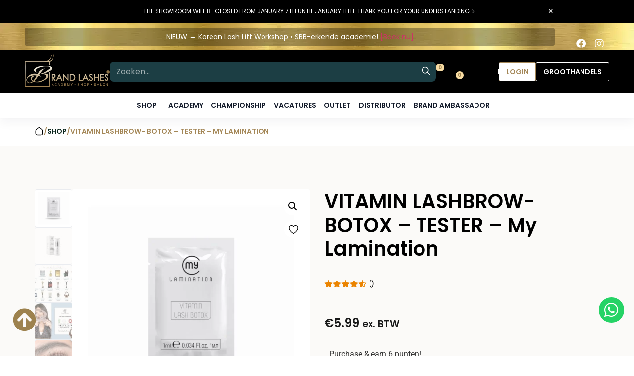

--- FILE ---
content_type: image/svg+xml
request_url: https://brandlashes.nl/wp-content/themes/brandlashes_v2/src/image/icon/icons-home.svg
body_size: 113
content:
<svg xmlns="http://www.w3.org/2000/svg" width="20" height="20" viewBox="0 0 20 20" fill="none">
  <path d="M2.5 9.186v5.32c0 2.113 1.679 3.827 3.75 3.827h7.5c2.071 0 3.75-1.713 3.75-3.828v-5.32a3.86 3.86 0 0 0-1.375-2.962l-4.938-4.124a1.846 1.846 0 0 0-2.374 0L3.875 6.223A3.86 3.86 0 0 0 2.5 9.186Z" stroke="currentColor" stroke-width="1.5" stroke-linecap="round"/>
</svg>


--- FILE ---
content_type: image/svg+xml
request_url: https://brandlashes.nl/wp-content/themes/brandlashes_v2/assets/images/icon/icon-shopping-bag.svg
body_size: 167
content:
<svg xmlns="http://www.w3.org/2000/svg" width="24" height="24" viewBox="0 0 24 24" fill="none">
  <path d="M15.0001 7H17.1379C18.1871 7 19.058 7.81089 19.1328 8.8575L19.8471 18.8575C19.9298 20.0152 19.0128 21 17.8521 21H6.14805C4.98737 21 4.07044 20.0152 4.15313 18.8575L4.86742 8.85751C4.94218 7.81089 5.81306 7 6.86234 7H9.0001M15.0001 7H9.0001M15.0001 7V5C15.0001 3.34315 13.657 2 12.0001 2C10.3432 2 9.0001 3.34315 9.0001 5V7M15.0001 14H9" stroke="currentColor" stroke-linecap="round"/>
</svg>

--- FILE ---
content_type: image/svg+xml
request_url: https://brandlashes.nl/wp-content/themes/brandlashes_v2/assets/images/icon-search.svg
body_size: 120
content:
<svg xmlns="http://www.w3.org/2000/svg" width="20" height="20" viewBox="0 0 20 20" fill="none"><path d="M16.97 18.03a.75.75 0 1 0 1.06-1.06zm-2.867-9.354a5.426 5.426 0 0 1-5.427 5.427v1.5a6.926 6.926 0 0 0 6.927-6.927zm-5.427 5.427A5.426 5.426 0 0 1 3.25 8.676h-1.5a6.926 6.926 0 0 0 6.926 6.927zM3.25 8.676A5.426 5.426 0 0 1 8.676 3.25v-1.5A6.926 6.926 0 0 0 1.75 8.676zM8.676 3.25a5.426 5.426 0 0 1 5.427 5.426h1.5A6.926 6.926 0 0 0 8.676 1.75zm3.882 10.369 4.412 4.411 1.06-1.06-4.411-4.412z" fill="currentColor"/></svg>